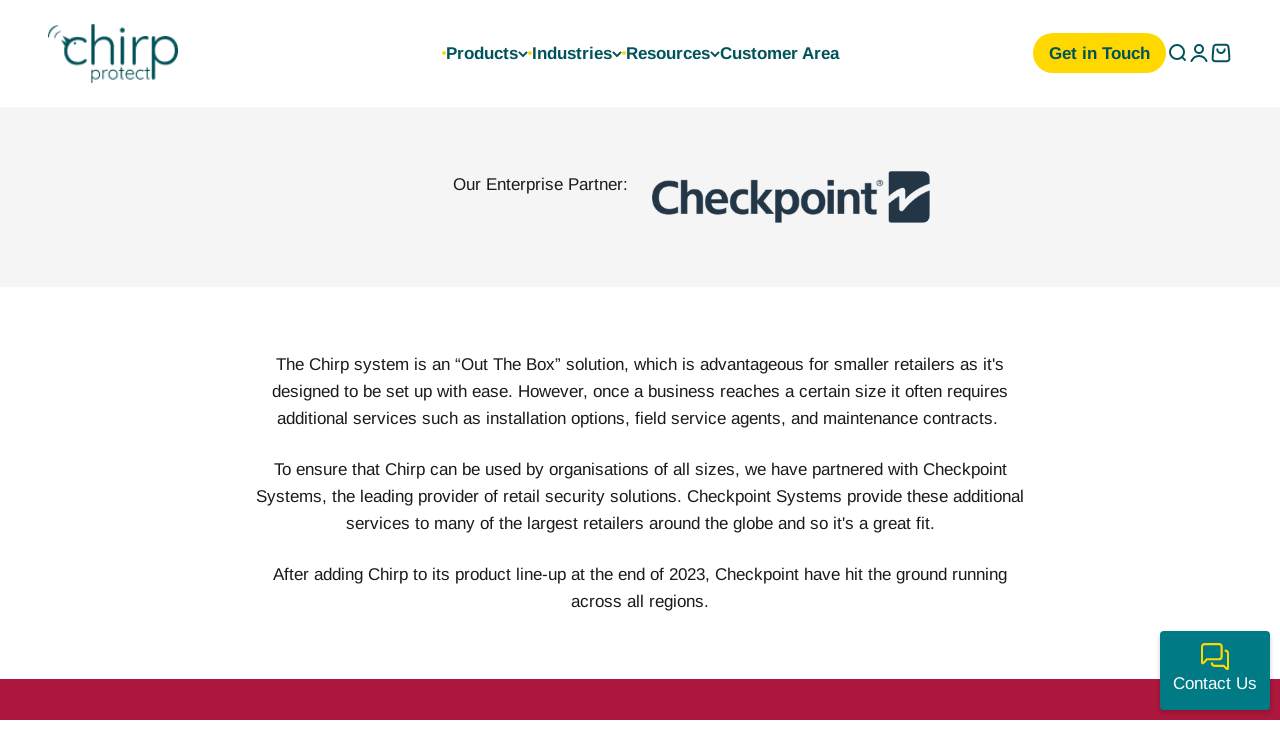

--- FILE ---
content_type: text/css
request_url: https://chirp-protect.com/cdn/shop/t/11/assets/site-popup.css?v=5152052312733545521742558110
body_size: 291
content:
.dp-site-popup-button{position:fixed;bottom:10px;right:10px;background-color:#007b85;color:#fff;border-radius:4px;width:fit-content;height:fit-content;display:flex;gap:2px;flex-direction:column;align-items:center;justify-content:center;cursor:pointer;box-shadow:0 2px 5px #0003;z-index:100;padding:.8rem}.dp-site-popup-button svg{width:1rem;height:1rem}.dp-site-popup span{text-align:center;line-height:1}.dp-site-popup{position:fixed;top:0;left:0;width:100%;height:100%;background-color:#00000080;-webkit-backdrop-filter:blur(5px);backdrop-filter:blur(5px);display:none;justify-content:center;align-items:center;z-index:101}.dp-site-popup.is-active{display:flex}.dp-site-popup-content{background-color:#e4f3f4;padding:2rem;border-radius:1rem;max-width:900px;width:90%;position:relative;display:grid;grid-template-columns:1fr 2fr;gap:2rem;align-items:start}.dp-site-popup-close-button{position:absolute;top:1rem;right:1rem;background:none;border:none;cursor:pointer;padding:5px}.dp-site-popup-close-button svg{width:1rem;height:1rem;fill:#00535a}.dp-site-popup-image img{max-width:100%;height:auto;display:block;border-radius:1rem}.dp-site-popup-image-container{overflow:hidden;border-radius:1rem;height:100%}.dp-site-popup-image-container img{width:100%;height:100%;object-fit:cover;display:block}.dp-site-popup-form{display:flex;flex-direction:column}.dp-site-popup-form h3{font-size:1.6em;margin-bottom:1rem;line-height:1;color:#00535a;font-weight:400}.dp-popup-description{color:#757575;margin-bottom:1rem;line-height:1.4}.dp-site-popup-form .field{width:46%;display:inline-block;box-sizing:border-box;margin-bottom:8px;margin-right:8px}.dp-site-popup-form label{display:none}.dp-site-popup-form input[type=text],.dp-site-popup-form input[type=email],.dp-site-popup-form input[type=tel]{width:100%;padding:.8rem;border:1px solid #4CA2A8;border-radius:8px;font-size:1em;color:#00535a;box-sizing:border-box}.dp-site-popup-form button[type=submit].button{background-color:#00535a;color:#fff;border:none;padding:.8rem 2rem;border-radius:3rem;font-size:1rem;cursor:pointer;transition:background-color .3s ease;margin-top:1rem;width:auto}.dp-site-popup-form button[type=submit].button:hover{background-color:#007b85}.dp-site-popup-form .dp-privacy-text{margin-top:1rem;font-size:.7em;color:#757575;line-height:1.3;display:flex;align-items:flex-start;width:100%}.dp-site-popup-form .dp-privacy-text input[type=checkbox]{margin-right:1rem;appearance:none;-webkit-appearance:none;-moz-appearance:none;background-color:#e4f3f4;border:1px solid #4CA2A8;border-radius:.2rem;width:2rem;height:1rem;cursor:pointer;position:relative;color:#00535a}.dp-site-popup-form .dp-privacy-text input[type=checkbox]:checked:before{content:"\2713";position:absolute;top:50%;left:50%;transform:translate(-50%,-50%);font-size:.9rem;color:#00535a}.dp-site-popup-form .dp-privacy-text input[type=checkbox]:focus{outline:2px solid #007B85;outline-offset:1px}.dp-site-popup-form .dp-privacy-text label{display:block}@media (max-width: 768px){.dp-site-popup-content{grid-template-columns:1fr;width:90%;padding:1rem;margin-left:auto;margin-right:auto}.dp-site-popup-image{margin-bottom:1rem}.dp-site-popup-form h3{font-size:1.7rem;margin-bottom:1rem}.dp-site-popup-form .field{width:100%}.dp-site-popup-image-container{display:none}}.dp-site-popup-form .contact-form{padding:0}
/*# sourceMappingURL=/cdn/shop/t/11/assets/site-popup.css.map?v=5152052312733545521742558110 */


--- FILE ---
content_type: image/svg+xml
request_url: https://chirp-protect.com/cdn/shop/t/11/assets/phone-ico.svg?v=153436848471585810221741359278
body_size: 222
content:
<svg xmlns="http://www.w3.org/2000/svg" xmlns:xlink="http://www.w3.org/1999/xlink" width="32.899" height="40" viewBox="0 0 32.899 40"><defs><clipPath id="a"><rect width="32.899" height="40" fill="none" stroke="#00535a" stroke-width="2"/></clipPath></defs><g transform="translate(0 0)" clip-path="url(#a)"><path d="M5.217-.5A4.28,4.28,0,0,1,9.135,1.958a9.953,9.953,0,0,1,.53,1.23c.094.25.184.486.281.7l0,.006a3.914,3.914,0,0,1-.7,4.006l-.106.124-.1.115-.007.009c-.268.306-.017,1.153.294,2.023,1.3,3.644,5,7.152,7.973,8.734a2.778,2.778,0,0,0,1.248.356.887.887,0,0,0,.622-.2l.084-.077.146-.134.01-.009a4.157,4.157,0,0,1,2.714-1.15,3,3,0,0,1,1.15.226c.269.11.522.222.79.341.365.162.743.329,1.245.53a4.04,4.04,0,0,1,2.614,4.184,13.023,13.023,0,0,1-1.634,4.043,3.223,3.223,0,0,1-2.96,1.467,5.827,5.827,0,0,1-1.675-.256A30.943,30.943,0,0,1,7.3,19.694C4.074,16.189,1.69,11.82-.2,5.942-.849,3.925-.419,2.054.868,1.282c.114-.071.252-.165.412-.274A7.129,7.129,0,0,1,5.008-.5C5.077-.5,5.148-.5,5.217-.5Zm2.9,5.208c-.122-.271-.226-.546-.326-.813a8.351,8.351,0,0,0-.419-.987A2.343,2.343,0,0,0,5.091,1.5,5.394,5.394,0,0,0,2.408,2.659c-.175.12-.341.233-.5.329L1.9,3c-.382.227-.565,1.184-.2,2.334,3.7,11.5,9.84,17.776,20.531,20.988a3.887,3.887,0,0,0,1.1.172,1.415,1.415,0,0,0,1.215-.444l.006-.01a11.3,11.3,0,0,0,1.4-3.376,2.072,2.072,0,0,0-1.386-2.008c-.533-.214-.946-.4-1.31-.558-.255-.113-.495-.219-.74-.32a1,1,0,0,0-.39-.076,2.186,2.186,0,0,0-1.364.626l-.163.149-.07.064a2.85,2.85,0,0,1-1.979.726,4.729,4.729,0,0,1-2.185-.589c-3.215-1.709-7.376-5.512-8.918-9.827-.4-1.106-.992-2.776.079-4.008l.1-.12.1-.115A1.962,1.962,0,0,0,8.12,4.708Z" transform="translate(0.335 0.335)" fill="#00535a"/><path d="M6.926,29.81a1,1,0,0,1-1-1A6.852,6.852,0,0,1,7.74,23.76,7.016,7.016,0,0,1,12.9,21.927c2.945,0,5.373,1.643,7.324,2.964A20.767,20.767,0,0,0,22.4,26.246,2.858,2.858,0,0,0,25.912,24.8c1.14-1.935.626-5.189-4.234-8.523a1,1,0,1,1,1.131-1.649c2.684,1.841,4.432,3.846,5.2,5.959a6.068,6.068,0,0,1-.37,5.229,4.807,4.807,0,0,1-6.126,2.217,22.107,22.107,0,0,1-2.4-1.488c-1.9-1.288-3.871-2.62-6.2-2.62-3.3,0-4.977,1.643-4.977,4.883A1,1,0,0,1,6.926,29.81Z" transform="translate(4.64 10.355)" fill="#00535a"/></g></svg>

--- FILE ---
content_type: image/svg+xml
request_url: https://chirp-protect.com/cdn/shop/t/11/assets/chat.svg?v=105039307599167244871741359272
body_size: -412
content:
<svg xmlns="http://www.w3.org/2000/svg" width="28" height="26.8" viewBox="0 0 28 26.8"><path d="M3.078,23.955a1.716,1.716,0,0,0,.672.135l.007-.007a1.729,1.729,0,0,0,1.232-.52l3.395-3.457H19.85a3.893,3.893,0,0,0,3.85-3.92V6.92A3.893,3.893,0,0,0,19.85,3h-14A3.893,3.893,0,0,0,2,6.92V22.309A1.77,1.77,0,0,0,3.078,23.955ZM4.1,6.92A1.767,1.767,0,0,1,5.85,5.138h14A1.767,1.767,0,0,1,21.6,6.92v9.266a1.767,1.767,0,0,1-1.75,1.782H7.516L4.1,21.446ZM27.011,29.273a1.733,1.733,0,0,0,1.239.52V29.8a1.727,1.727,0,0,0,1.24-.52A1.791,1.791,0,0,0,30,28.018V13.342a3.893,3.893,0,0,0-3.85-3.92H25.8V11.56h.35a1.767,1.767,0,0,1,1.75,1.782V27.156L25.184,24.39H15.65a1.767,1.767,0,0,1-1.75-1.782v-.364H11.8v.364a3.893,3.893,0,0,0,3.85,3.92h8.666l2.695,2.744Z" transform="translate(-2 -3)" fill="#ffd800" fill-rule="evenodd"/></svg>

--- FILE ---
content_type: image/svg+xml
request_url: https://chirp-protect.com/cdn/shop/t/11/assets/mail-ico.svg?v=7001971346136560631741359276
body_size: -126
content:
<svg xmlns="http://www.w3.org/2000/svg" xmlns:xlink="http://www.w3.org/1999/xlink" width="40" height="40" viewBox="0 0 40 40"><defs><clipPath id="a"><rect width="40" height="40" fill="none" stroke="#00535a" stroke-width="2"/></clipPath></defs><g clip-path="url(#a)"><path d="M33.624,36.281a1,1,0,0,1-.406-.086L18.312,29.569a1,1,0,0,1,.812-1.828l13.7,6.088L37.339,2.208.931,19.621a1,1,0,0,1-.863-1.8L38.161-.4A1,1,0,0,1,39.583.641L34.614,35.422a1,1,0,0,1-.99.859Z" transform="translate(0.328 0.328)" fill="#00535a"/></g><path d="M14.366,25.954a1,1,0,0,1-.821-1.569L24.439,8.65,7.081,21.048A1,1,0,1,1,5.919,19.42L27.946,3.686a1,1,0,0,1,1.4,1.383L15.189,25.523A1,1,0,0,1,14.366,25.954Z" transform="translate(5.008 3.387)" fill="#00535a"/><g clip-path="url(#a)"><path d="M6.625,15.906a1,1,0,0,1-.914-.594L-.914.406A1,1,0,0,1-.406-.914a1,1,0,0,1,1.32.508L7.539,14.5a1,1,0,0,1-.913,1.406Z" transform="translate(10.765 24.015)" fill="#00535a"/><path d="M0,10.937a1.007,1.007,0,0,1-.166-.014A1,1,0,0,1-.986,9.773L.67-.164A1,1,0,0,1,1.821-.986,1,1,0,0,1,2.643.164L.986,10.1A1,1,0,0,1,0,10.937Z" transform="translate(17.39 28.984)" fill="#00535a"/><path d="M0,8.867a1,1,0,0,1-.624-.219A1,1,0,0,1-.781,7.242L5.513-.625A1,1,0,0,1,6.918-.781,1,1,0,0,1,7.074.625L.781,8.492A1,1,0,0,1,0,8.867Z" transform="translate(17.39 31.054)" fill="#00535a"/><path d="M9.937,5.969a1,1,0,0,1-.446-.106L-.447.894A1,1,0,0,1-.894-.447,1,1,0,0,1,.447-.894l9.937,4.969a1,1,0,0,1-.448,1.895Z" transform="translate(0.828 19.046)" fill="#00535a"/></g></svg>